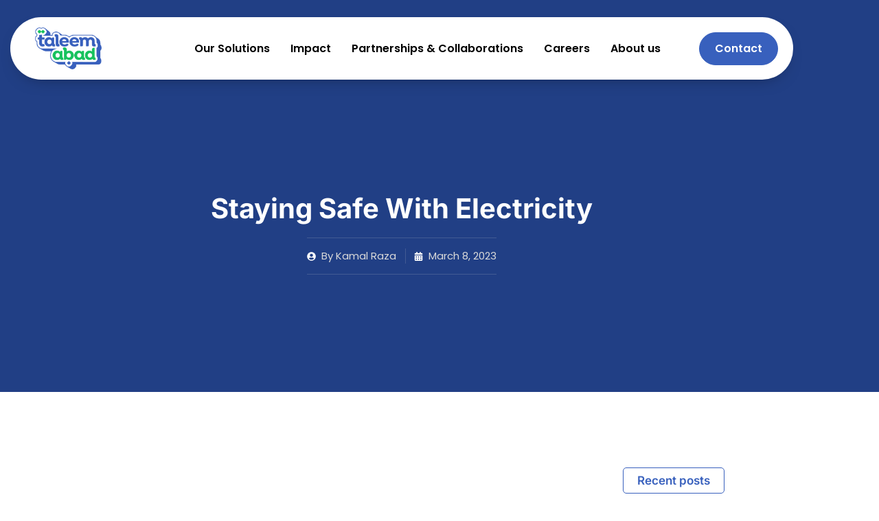

--- FILE ---
content_type: text/javascript
request_url: https://taleemabad.com/wp-content/cache/wpo-minify/1767881799/assets/wpo-minify-graphina-public-js.js
body_size: 837
content:
class c{constructor(){this.init()}init(){this.eventHandlers(),this.graphinaFeatureRequest()}eventHandlers(){jQuery(document.body).on("submit",".graphina-password-restricted-form",this.handleChartAccess.bind(this))}graphinaFeatureRequest(){if(parent.document.querySelector(".elementor-editor-active")!==null){let e="",r="https://iqonic.design/feature-request/?for_product=graphina";setInterval(function(){parent.document.querySelector("[class*=elementor-control-iq]")!=null&&(e=parent.document.querySelector("#elementor-panel__editor__help__link"),e!=null&&e.getAttribute("href")!==r&&(e.setAttribute("href",r),e.innerHTML="<b> Graphina Feature Request <i class='eicon-editor-external-link'></i> </b>"))},3e3)}}handleChartAccess(e){e.preventDefault();const r=new FormData(e.currentTarget),t=Object.fromEntries(r.entries()),a={chart_password:t.chart_password,chart_type:t.chart_type,chart_id:t.chart_id,nonce:t.nonce,action:t.action,graphina_password:t.graphina_password};jQuery.ajax({type:"GET",url:gcfe_public_localize.ajaxurl,data:a,dataType:"json",contentType:"application/json",success:(function(n){n.status===!0?(this.graphinasetCookie(n.chart,!0,1),location.reload()):jQuery(e.currentTarget).find(".elementor-alert-danger").show()}).bind(this),error:function(n,o,s){console.error("Ajax Request Failed:",o,s)}})}graphinasetCookie(e,r,t){var a=new Date;a.setTime(a.getTime()+t*24*60*60*1e3);var n="expires="+a.toUTCString();document.cookie=e+"="+r+";"+n+";path=/"}}jQuery(function(){const i={GraphinaPublic:new c};window.GraphinaPublicMain=i});


--- FILE ---
content_type: application/javascript
request_url: https://prod.d3btol7indarqg.amplifyapp.com/assets/env.js
body_size: 111
content:
(function (window) {
  window['env'] = window['env'] || {};

 // Environment variables
  window['env']['baseUrl'] = 'http://ec2-3-110-202-138.ap-south-1.compute.amazonaws.com:8080';

  window['env']['GA_TRACKING_ID'] = 'G-Z1SYKJ801H';
})(this);
